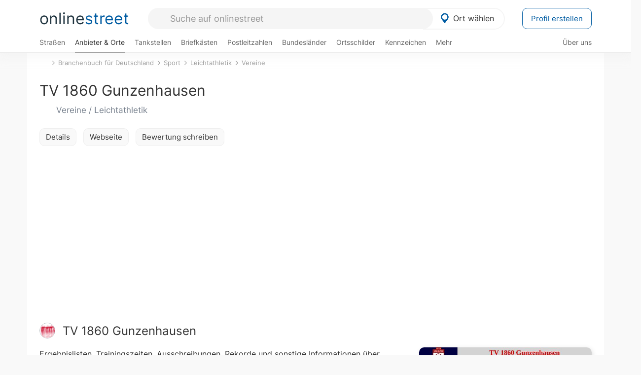

--- FILE ---
content_type: text/html; charset=utf-8
request_url: https://onlinestreet.de/235326-tv-1860-gunzenhausen
body_size: 13372
content:
<!DOCTYPE html><html dir="ltr" lang="de"> <head> <meta charset="UTF-8"> <link href="//fundingchoicesmessages.google.com" rel="preconnect dns-prefetch" crossorigin><script>(function(){
'use strict';var g=function(a){var b=0;return function(){return b<a.length?{done:!1,value:a[b++]}:{done:!0}}},l=this||self,m=/^[\w+/_-]+[=]{0,2}$/,p=null,q=function(){},r=function(a){var b=typeof a;if("object"==b)if(a){if(a instanceof Array)return"array";if(a instanceof Object)return b;var c=Object.prototype.toString.call(a);if("[object Window]"==c)return"object";if("[object Array]"==c||"number"==typeof a.length&&"undefined"!=typeof a.splice&&"undefined"!=typeof a.propertyIsEnumerable&&!a.propertyIsEnumerable("splice"))return"array";
if("[object Function]"==c||"undefined"!=typeof a.call&&"undefined"!=typeof a.propertyIsEnumerable&&!a.propertyIsEnumerable("call"))return"function"}else return"null";else if("function"==b&&"undefined"==typeof a.call)return"object";return b},u=function(a,b){function c(){}c.prototype=b.prototype;a.prototype=new c;a.prototype.constructor=a};var v=function(a,b){Object.defineProperty(l,a,{configurable:!1,get:function(){return b},set:q})};var y=function(a,b){this.b=a===w&&b||"";this.a=x},x={},w={};var aa=function(a,b){a.src=b instanceof y&&b.constructor===y&&b.a===x?b.b:"type_error:TrustedResourceUrl";if(null===p)b:{b=l.document;if((b=b.querySelector&&b.querySelector("script[nonce]"))&&(b=b.nonce||b.getAttribute("nonce"))&&m.test(b)){p=b;break b}p=""}b=p;b&&a.setAttribute("nonce",b)};var z=function(){return Math.floor(2147483648*Math.random()).toString(36)+Math.abs(Math.floor(2147483648*Math.random())^+new Date).toString(36)};var A=function(a,b){b=String(b);"application/xhtml+xml"===a.contentType&&(b=b.toLowerCase());return a.createElement(b)},B=function(a){this.a=a||l.document||document};B.prototype.appendChild=function(a,b){a.appendChild(b)};var C=function(a,b,c,d,e,f){try{var k=a.a,h=A(a.a,"SCRIPT");h.async=!0;aa(h,b);k.head.appendChild(h);h.addEventListener("load",function(){e();d&&k.head.removeChild(h)});h.addEventListener("error",function(){0<c?C(a,b,c-1,d,e,f):(d&&k.head.removeChild(h),f())})}catch(n){f()}};var ba=l.atob("aHR0cHM6Ly93d3cuZ3N0YXRpYy5jb20vaW1hZ2VzL2ljb25zL21hdGVyaWFsL3N5c3RlbS8xeC93YXJuaW5nX2FtYmVyXzI0ZHAucG5n"),ca=l.atob("WW91IGFyZSBzZWVpbmcgdGhpcyBtZXNzYWdlIGJlY2F1c2UgYWQgb3Igc2NyaXB0IGJsb2NraW5nIHNvZnR3YXJlIGlzIGludGVyZmVyaW5nIHdpdGggdGhpcyBwYWdlLg=="),da=l.atob("RGlzYWJsZSBhbnkgYWQgb3Igc2NyaXB0IGJsb2NraW5nIHNvZnR3YXJlLCB0aGVuIHJlbG9hZCB0aGlzIHBhZ2Uu"),ea=function(a,b,c){this.b=a;this.f=new B(this.b);this.a=null;this.c=[];this.g=!1;this.i=b;this.h=c},F=function(a){if(a.b.body&&!a.g){var b=
function(){D(a);l.setTimeout(function(){return E(a,3)},50)};C(a.f,a.i,2,!0,function(){l[a.h]||b()},b);a.g=!0}},D=function(a){for(var b=G(1,5),c=0;c<b;c++){var d=H(a);a.b.body.appendChild(d);a.c.push(d)}b=H(a);b.style.bottom="0";b.style.left="0";b.style.position="fixed";b.style.width=G(100,110).toString()+"%";b.style.zIndex=G(2147483544,2147483644).toString();b.style["background-color"]=I(249,259,242,252,219,229);b.style["box-shadow"]="0 0 12px #888";b.style.color=I(0,10,0,10,0,10);b.style.display=
"flex";b.style["justify-content"]="center";b.style["font-family"]="Arial";c=H(a);c.style.width=G(80,85).toString()+"%";c.style.maxWidth=G(750,775).toString()+"px";c.style.margin="24px";c.style.display="flex";c.style["align-items"]="flex-start";c.style["justify-content"]="center";d=A(a.f.a,"IMG");d.className=z();d.src=ba;d.style.height="24px";d.style.width="24px";d.style["padding-right"]="16px";var e=H(a),f=H(a);f.style["font-weight"]="bold";f.textContent=ca;var k=H(a);k.textContent=da;J(a,
e,f);J(a,e,k);J(a,c,d);J(a,c,e);J(a,b,c);a.a=b;a.b.body.appendChild(a.a);b=G(1,5);for(c=0;c<b;c++)d=H(a),a.b.body.appendChild(d),a.c.push(d)},J=function(a,b,c){for(var d=G(1,5),e=0;e<d;e++){var f=H(a);b.appendChild(f)}b.appendChild(c);c=G(1,5);for(d=0;d<c;d++)e=H(a),b.appendChild(e)},G=function(a,b){return Math.floor(a+Math.random()*(b-a))},I=function(a,b,c,d,e,f){return"rgb("+G(Math.max(a,0),Math.min(b,255)).toString()+","+G(Math.max(c,0),Math.min(d,255)).toString()+","+G(Math.max(e,0),Math.min(f,
255)).toString()+")"},H=function(a){a=A(a.f.a,"DIV");a.className=z();return a},E=function(a,b){0>=b||null!=a.a&&0!=a.a.offsetHeight&&0!=a.a.offsetWidth||(fa(a),D(a),l.setTimeout(function(){return E(a,b-1)},50))},fa=function(a){var b=a.c;var c="undefined"!=typeof Symbol&&Symbol.iterator&&b[Symbol.iterator];b=c?c.call(b):{next:g(b)};for(c=b.next();!c.done;c=b.next())(c=c.value)&&c.parentNode&&c.parentNode.removeChild(c);a.c=[];(b=a.a)&&b.parentNode&&b.parentNode.removeChild(b);a.a=null};var ia=function(a,b,c,d,e){var f=ha(c),k=function(n){n.appendChild(f);l.setTimeout(function(){f?(0!==f.offsetHeight&&0!==f.offsetWidth?b():a(),f.parentNode&&f.parentNode.removeChild(f)):a()},d)},h=function(n){document.body?k(document.body):0<n?l.setTimeout(function(){h(n-1)},e):b()};h(3)},ha=function(a){var b=document.createElement("div");b.className=a;b.style.width="1px";b.style.height="1px";b.style.position="absolute";b.style.left="-10000px";b.style.top="-10000px";b.style.zIndex="-10000";return b};var K={},L=null;var M=function(){},N="function"==typeof Uint8Array,O=function(a,b){a.b=null;b||(b=[]);a.j=void 0;a.f=-1;a.a=b;a:{if(b=a.a.length){--b;var c=a.a[b];if(!(null===c||"object"!=typeof c||Array.isArray(c)||N&&c instanceof Uint8Array)){a.g=b-a.f;a.c=c;break a}}a.g=Number.MAX_VALUE}a.i={}},P=[],Q=function(a,b){if(b<a.g){b+=a.f;var c=a.a[b];return c===P?a.a[b]=[]:c}if(a.c)return c=a.c[b],c===P?a.c[b]=[]:c},R=function(a,b,c){a.b||(a.b={});if(!a.b[c]){var d=Q(a,c);d&&(a.b[c]=new b(d))}return a.b[c]};
M.prototype.h=N?function(){var a=Uint8Array.prototype.toJSON;Uint8Array.prototype.toJSON=function(){var b;void 0===b&&(b=0);if(!L){L={};for(var c="ABCDEFGHIJKLMNOPQRSTUVWXYZabcdefghijklmnopqrstuvwxyz0123456789".split(""),d=["+/=","+/","-_=","-_.","-_"],e=0;5>e;e++){var f=c.concat(d[e].split(""));K[e]=f;for(var k=0;k<f.length;k++){var h=f[k];void 0===L[h]&&(L[h]=k)}}}b=K[b];c=[];for(d=0;d<this.length;d+=3){var n=this[d],t=(e=d+1<this.length)?this[d+1]:0;h=(f=d+2<this.length)?this[d+2]:0;k=n>>2;n=(n&
3)<<4|t>>4;t=(t&15)<<2|h>>6;h&=63;f||(h=64,e||(t=64));c.push(b[k],b[n],b[t]||"",b[h]||"")}return c.join("")};try{return JSON.stringify(this.a&&this.a,S)}finally{Uint8Array.prototype.toJSON=a}}:function(){return JSON.stringify(this.a&&this.a,S)};var S=function(a,b){return"number"!==typeof b||!isNaN(b)&&Infinity!==b&&-Infinity!==b?b:String(b)};M.prototype.toString=function(){return this.a.toString()};var T=function(a){O(this,a)};u(T,M);var U=function(a){O(this,a)};u(U,M);var ja=function(a,b){this.c=new B(a);var c=R(b,T,5);c=new y(w,Q(c,4)||"");this.b=new ea(a,c,Q(b,4));this.a=b},ka=function(a,b,c,d){b=new T(b?JSON.parse(b):null);b=new y(w,Q(b,4)||"");C(a.c,b,3,!1,c,function(){ia(function(){F(a.b);d(!1)},function(){d(!0)},Q(a.a,2),Q(a.a,3),Q(a.a,1))})};var la=function(a,b){V(a,"internal_api_load_with_sb",function(c,d,e){ka(b,c,d,e)});V(a,"internal_api_sb",function(){F(b.b)})},V=function(a,b,c){a=l.btoa(a+b);v(a,c)},W=function(a,b,c){for(var d=[],e=2;e<arguments.length;++e)d[e-2]=arguments[e];e=l.btoa(a+b);e=l[e];if("function"==r(e))e.apply(null,d);else throw Error("API not exported.");};var X=function(a){O(this,a)};u(X,M);var Y=function(a){this.h=window;this.a=a;this.b=Q(this.a,1);this.f=R(this.a,T,2);this.g=R(this.a,U,3);this.c=!1};Y.prototype.start=function(){ma();var a=new ja(this.h.document,this.g);la(this.b,a);na(this)};
var ma=function(){var a=function(){if(!l.frames.googlefcPresent)if(document.body){var b=document.createElement("iframe");b.style.display="none";b.style.width="0px";b.style.height="0px";b.style.border="none";b.style.zIndex="-1000";b.style.left="-1000px";b.style.top="-1000px";b.name="googlefcPresent";document.body.appendChild(b)}else l.setTimeout(a,5)};a()},na=function(a){var b=Date.now();W(a.b,"internal_api_load_with_sb",a.f.h(),function(){var c;var d=a.b,e=l[l.btoa(d+"loader_js")];if(e){e=l.atob(e);
e=parseInt(e,10);d=l.btoa(d+"loader_js").split(".");var f=l;d[0]in f||"undefined"==typeof f.execScript||f.execScript("var "+d[0]);for(;d.length&&(c=d.shift());)d.length?f[c]&&f[c]!==Object.prototype[c]?f=f[c]:f=f[c]={}:f[c]=null;c=Math.abs(b-e);c=1728E5>c?0:c}else c=-1;0!=c&&(W(a.b,"internal_api_sb"),Z(a,Q(a.a,6)))},function(c){Z(a,c?Q(a.a,4):Q(a.a,5))})},Z=function(a,b){a.c||(a.c=!0,a=new l.XMLHttpRequest,a.open("GET",b,!0),a.send())};(function(a,b){l[a]=function(c){for(var d=[],e=0;e<arguments.length;++e)d[e-0]=arguments[e];l[a]=q;b.apply(null,d)}})("__d3lUW8vwsKlB__",function(a){"function"==typeof window.atob&&(a=window.atob(a),a=new X(a?JSON.parse(a):null),(new Y(a)).start())});}).call(this);
window.__d3lUW8vwsKlB__("[base64]");</script><script> function cmp_ui_additionals() {   var el = document.querySelector('.fc-stacks.fc-dialog-restricted-content'), elChild = '<p class="intro">Wir bieten ein kostenloses, werbefinanziertes Online-Angebot und verwenden Cookies für:</p>'; el.insertAdjacentHTML('afterbegin', elChild);  var el = document.querySelector('.fc-consent-root .fc-dialog-container .fc-dialog.fc-choice-dialog'), elChild = '<div class="fc-footer-imprint"><a href="https://onlinestreet.de/impressum#nutzungsbedingungen">Datenschutzerklärung</a><a href="https://onlinestreet.de/impressum#impressum">Impressum</a></div>'; el.insertAdjacentHTML('beforeend', elChild); }   window.dataLayer = window.dataLayer || []; function gtag(){dataLayer.push(arguments);} var ga_loaded = false;  function cmp_load_ga() {  ga_loaded = true; setTimeout(() => { }, 1000);  var ga4script = document.createElement("script"); ga4script.async = true; ga4script.src = "https://www.googletagmanager.com/gtag/js?id=G-FE6V3NCVGF"; document.getElementsByTagName("head")[0].appendChild(ga4script, document.getElementsByTagName("head")[0]); window.dataLayer = window.dataLayer || []; gtag('js', new Date()); gtag('config', 'G-FE6V3NCVGF', { 'content_group':'branchenbuch_detail', });   } function cmp_show_ads_after_consent() {   (adsbygoogle=window.adsbygoogle||[]).pauseAdRequests=0;   } function cmp_change_ads(tcData) { var MeasureContentPerformance = tcData.purpose.consents[8] || false; var hasDeviceStorageAndAccessConsent = tcData.purpose.consents[1] || false; var BasicAds = tcData.purpose.consents[2] || false; if ( hasDeviceStorageAndAccessConsent && BasicAds ) {  (adsbygoogle=window.adsbygoogle||[]).pauseAdRequests=0; if ( MeasureContentPerformance ) {  } } else { if ( MeasureContentPerformance ) {  }  var ads = document.querySelectorAll('.adsbygoogle'), i = 0, l = ads.length; for (i; i < l; i++) { ads[i].style.display = 'none'; } $(function() {  $('.ad-col-left').toggle();  if ( $('.content-col').hasClass('col-md-7') ) {  $('.content-col').removeClass('col-md-7').addClass('col-md-9'); } else if ( $('.content-col').hasClass('col-md-10') ) {  $('.content-col').removeClass('col-md-10').addClass('col-md-12'); } }); } }  function update_gtag_consent(tcData) {  gtag('consent', 'update', { 'ad_user_data': tcData.purpose.consents[3] ? 'granted' : 'denied', 'ad_personalization': tcData.purpose.consents[4] ? 'granted' : 'denied', 'ad_storage': tcData.purpose.consents[1] ? 'granted' : 'denied', 'analytics_storage': tcData.purpose.consents[8] ? 'granted' : 'denied' }); } var check_tcfapi = window.setInterval(function() { typeof __tcfapi === 'function' ? (window.clearInterval(check_tcfapi), __tcfapi('addEventListener', 2, function(tcData, success) { if ( tcData.eventStatus === 'cmpuishown' ) {  cmp_ui_additionals();   gtag('consent', 'default', { 'ad_storage': 'denied', 'ad_user_data': 'denied', 'ad_personalization': 'denied', 'analytics_storage': 'denied', 'wait_for_update': 500 }); } if (tcData.eventStatus === 'tcloaded' || tcData.eventStatus === 'useractioncomplete') {  if ( ! tcData.gdprApplies ) {  cmp_show_ads_after_consent(); cmp_load_ga(); } else {   var MeasureContentPerformance = tcData.purpose.consents[8] || false; if ( MeasureContentPerformance ) { cmp_load_ga(); }   var hasDeviceStorageAndAccessConsent = tcData.purpose.consents[1] || false;  if (hasDeviceStorageAndAccessConsent) {  var hasGoogleAdvertisingProductsConsent = tcData.vendor.consents[755] || false;  if ( hasGoogleAdvertisingProductsConsent ) {  cmp_show_ads_after_consent(); } else { cmp_change_ads(tcData); } } else { cmp_change_ads(tcData); } } update_gtag_consent(tcData); } })) : null ; }, 50); </script> <link href="//cdn.onlinestreet.de" rel="preconnect dns-prefetch" crossorigin> <link href="//cdnjs.cloudflare.com" rel="preconnect dns-prefetch" crossorigin>  <link href="//pagead2.googlesyndication.com" rel="preconnect dns-prefetch" crossorigin> <link href="//googleads.g.doubleclick.net" rel="preconnect dns-prefetch" crossorigin> <link href="//ad.doubleclick.net" rel="preconnect dns-prefetch" crossorigin> <link href="//static.doubleclick.net" rel="preconnect dns-prefetch" crossorigin> <link href="//adservice.google.de" rel="preconnect dns-prefetch" crossorigin> <link href="//adservice.google.com" rel="preconnect dns-prefetch" crossorigin> <title>TV 1860 Gunzenhausen: Vereine, Leichtathletik & Sport gunnet.de</title> <meta name="description" content="Ergebnislisten, Trainingszeiten, Ausschreibungen, Rekorde und sonstige Informationen über die Abteilung Leichtathletik. Dazu auch Wissenswertes zum Vereinsleben, zum Team und ein Rückblick. TV 1860 Gunzenhausen in der Kategorie Deutschland."> <meta name="robots" content="index,follow,max-image-preview:large"> <link rel="canonical" href="https://onlinestreet.de/235326-tv-1860-gunzenhausen"> <link rel="manifest" href="https://cdn.onlinestreet.de/img/favicon/site.webmanifest.json.php"> <link rel="icon" type="image/png" href="https://cdn.onlinestreet.de/img/favicon/favicon-96x96.png" sizes="96x96" /> <link rel="icon" type="image/svg+xml" href="https://cdn.onlinestreet.de/img/favicon/favicon.svg" /> <link rel="shortcut icon" href="https://cdn.onlinestreet.de/img/favicon/favicon.ico" /> <link rel="apple-touch-icon" sizes="180x180" href="https://cdn.onlinestreet.de/img/favicon/apple-touch-icon.png" /> <meta name="apple-mobile-web-app-title" content="onlinestreet" /> <meta name="theme-color" content="#005CA2"> <meta name="viewport" content="width=device-width, initial-scale=1.0"/>  <link rel="preload" as="style" href="https://cdnjs.cloudflare.com/ajax/libs/twitter-bootstrap/3.4.1/css/bootstrap.min.css" /> <link rel="preload" as="script" href="https://cdnjs.cloudflare.com/ajax/libs/twitter-bootstrap/3.4.1/js/bootstrap.min.js" /> <link rel="preload" as="script" href="https://cdnjs.cloudflare.com/ajax/libs/jquery/1.12.4/jquery.min.js" />  <link rel="stylesheet" href="https://cdnjs.cloudflare.com/ajax/libs/twitter-bootstrap/3.4.1/css/bootstrap.min.css" />     <link rel="preload" as="style" href="https://cdn.onlinestreet.de/lib/styles.min.css?v=OS41Mg==" /><link rel="stylesheet" type="text/css" href="https://cdn.onlinestreet.de/lib/styles.min.css?v=OS41Mg==" />  <link rel="preload" href="//cdn.onlinestreet.de/lib/fonts/google/inter-v13-latin-regular.woff2" as="font" type="font/woff2" crossorigin> <link rel="preload" href="//cdn.onlinestreet.de/lib/fonts/google/inter-v13-latin-500.woff2" as="font" type="font/woff2" crossorigin> <link rel="preload" href="//cdn.onlinestreet.de/lib/fonts/google/inter-v13-latin-600.woff2" as="font" type="font/woff2" crossorigin> <link rel="preload" href="//cdn.onlinestreet.de/lib/fonts/google/inter-v13-latin-300.woff2" as="font" type="font/woff2" crossorigin> <link rel="preload" href="//cdn.onlinestreet.de/lib/fonts/fontawesome-free-7.1.0-web/webfonts/fa-solid-900.woff2" as="font" type="font/woff2" crossorigin>    <link rel="preload" as="image" href="https://cdn.onlinestreet.de/img/logo/marker.svg" />  <meta property="og:title" content="TV 1860 Gunzenhausen: Vereine, Leichtathletik & Sport gunnet.de"/> <meta property="og:site_name" content="onlinestreet.de"/> <meta property="og:description" content="Ergebnislisten, Trainingszeiten, Ausschreibungen, Rekorde und sonstige Informationen über die Abteilung Leichtathletik. Dazu auch Wissenswertes zum Vereinsleben, zum Team und ein Rückblick. TV 1860 Gunzenhausen in der Kategorie Deutschland." /> <meta property="og:type" content="website"/> <meta property="og:url" content="https://onlinestreet.de/235326-tv-1860-gunzenhausen"/> <meta property="og:image" content="https://cdn.onlinestreet.de/img/webseiten/browsershots/235326-desktop.jpg"/> <meta property="og:image:width" content="600"/> <meta property="og:image:height" content="384"/> <meta name="twitter:card" content="summary_large_image"/> <meta name="twitter:title" content="TV 1860 Gunzenhausen: Vereine, Leichtathletik & Sport gunnet.de"/> <meta name="twitter:description" content="Ergebnislisten, Trainingszeiten, Ausschreibungen, Rekorde und sonstige Informationen über die Abteilung Leichtathletik. Dazu auch Wissenswertes zum Vereinsleben, zum Team und ein Rückblick. TV 1860 Gunzenhausen in der Kategorie Deutschland."/> <meta name="twitter:image" content="https://cdn.onlinestreet.de/img/webseiten/browsershots/235326-desktop.jpg"/> <meta property="twitter:url" content="https://onlinestreet.de/235326-tv-1860-gunzenhausen"/> <meta name="twitter:site" content="@onlinestreet_de"/> <meta name="twitter:creator" content="@onlinestreet_de"/> <script async src="https://pagead2.googlesyndication.com/pagead/js/adsbygoogle.js?client=ca-pub-1229119852267723" crossorigin="anonymous"></script> <script> (adsbygoogle = window.adsbygoogle||[]).pauseAdRequests=1; </script> </head> <body> <div class="loader loading"></div> <header> <nav class="navbar-fixed-top" id="globale-navigation"> <div class="navbar firstrow"> <div class="container flex-container"> <div class="flex" id="nav-logo"> <a class="onlinestreet-logo" href="https://onlinestreet.de/"> online<span>street</span> </a> </div> <div class="flex" id="nav-ortsauswahl"> <span id="navbar-ortsauswahl">  <img width="24" height="24" src="https://cdn.onlinestreet.de/img/logo/marker.svg" alt="Ortsauswahl" />Ort wählen </span> <span id="mobile-search-close">×</span> <div class="ortsauswahl-dropdown hidden"></div> </div> <div class="flex" id="nav-suche"> <div id="mobile-menu-toggle"> <i class="fas fa-bars" aria-hidden="true"></i> </div> <form name="header_search" method="get" action="https://onlinestreet.de/suche/" class="form-inline" role="form"> <input type="hidden" name="section" value="branchenbuch" /> <input required pattern=".{3,}" title="Mindestens drei Zeichen" name="q" type="text" class="form-control autocomplete-header-search" data-section="branchenbuch" autocomplete="os-header-suche" placeholder="Suche auf onlinestreet" /> </form> <i class="fas fa-search"></i> </div> <div class="flex" id="nav-neuer-eintrag"> <a href="https://onlinestreet.de/branchenbuch/profil/" class="btn btn-primary-invert">Profil erstellen</a> </div> </div> </div> <div class="navbar secondrow initial hidden-xs hidden-sm"> <div class="container"> <ul class="linkstruktur"> <li class=" strassen-link"><a href="https://onlinestreet.de/strassen/">Straßen</a></li><li class="first active branchen-link"><a href="https://onlinestreet.de/branchenbuch/">Anbieter & Orte</a></li><li class=""><a href="https://onlinestreet.de/tankstellen/">Tankstellen</a></li><li class=""><a href="https://onlinestreet.de/briefkasten/">Briefkästen</a></li><li class=""><a id="nav-postleitzahlen" href="https://onlinestreet.de/plz/">Postleitzahlen</a></li><li class=""><a href="https://onlinestreet.de/bundesland/">Bundesländer</a></li><li class=""><a href="https://onlinestreet.de/strassen/ortsschild/generator.html">Ortsschilder</a></li><li class=""><a href="https://onlinestreet.de/kennzeichen/">Kennzeichen</a></li><li class="dropdown "><a class="dropdown-toggle" href="#" role="button" id="dropdownMenuLink" data-toggle="dropdown" aria-haspopup="true" aria-expanded="false">Mehr <i class="fas fa-chevron-down color-silver ml5"></i></a> <ul class="dropdown-menu"> <li class="subheading">Weitere Services & Rechner</li> <li class=""> <a class="dropdown-item" href="https://onlinestreet.de/banken/iban/"> IBAN Rechner </a> </li> <li class=""> <a class="dropdown-item" href="https://onlinestreet.de/banken/iban-zu-bic/"> IBAN Prüfer </a> </li>  <li class="subheading">Tools & Generatoren</li> <li class=""> <a class="dropdown-item" href="https://onlinestreet.de/strassen/verkehrsschild/"> Verkehrsschilder </a> </li> <li class=""> <a class="dropdown-item" href="https://onlinestreet.de/strassen/ortsschild/generator.html"> Ortsschild Generator </a> </li> <li class=""> <a class="dropdown-item" href="https://onlinestreet.de/strassen/schild/generator.html"> Straßenschild Generator </a> </li> <li class=""> <a class="dropdown-item" href="https://onlinestreet.de/kennzeichen/generator"> Kennzeichen Generator </a> </li> </ul> </li> </ul> <ul class="linkstruktur navbar-right"> <li class=""><a title="Über uns" href="https://onlinestreet.de/ueber-uns">Über uns</a></li> </ul> </div> </div> <div class="mobile-menu hidden"> <div class="mobile-menu-content"> <span id="mobile-menu-close">&times;</span> <a class="mobile-menu-logo" href="https://onlinestreet.de/">online<span>street</span></a> <form name="mobile_search" method="get" action="https://onlinestreet.de/suche/" class="form-inline mobile-search" role="form"> <input type="hidden" name="section" value="branchenbuch" /> <input required pattern=".{3,}" title="Mindestens drei Zeichen" name="q" type="text" class="form-control autocomplete-header-search" data-section="branchenbuch" autocomplete="os-header-suche" placeholder="Suche auf onlinestreet" /> <i class="fas fa-search"></i> </form> <div class="breadcrumbs-container"> <div class="container section-container"> <ol class="breadcrumb" itemscope itemtype="http://schema.org/BreadcrumbList"> <li itemprop="itemListElement" itemscope itemtype="http://schema.org/ListItem"><a itemprop="item" href="https://onlinestreet.de/" title="Startseite"><i class="fas fa-home"></i><meta itemprop="name" content="Startseite" /><meta itemprop="position" content="1" /></li><li itemprop="itemListElement" itemscope itemtype="http://schema.org/ListItem"><a itemprop="item" href="https://onlinestreet.de/branchenbuch/"><span itemprop="name">Branchenbuch für Deutschland</span></a><meta itemprop="position" content="2" /></li><li itemprop="itemListElement" itemscope itemtype="http://schema.org/ListItem"><a itemprop="item" href="https://onlinestreet.de/Sport.html"><span itemprop="name">Sport</span></a><meta itemprop="position" content="3" /></li><li itemprop="itemListElement" itemscope itemtype="http://schema.org/ListItem"><a itemprop="item" href="https://onlinestreet.de/Sport/Leichtathletik.html"><span itemprop="name">Leichtathletik</span></a><meta itemprop="position" content="4" /></li><li itemprop="itemListElement" itemscope itemtype="http://schema.org/ListItem"><a itemprop="item" href="https://onlinestreet.de/Sport/Leichtathletik/Vereine.html"><span itemprop="name">Vereine</span></a><meta itemprop="position" content="5" /></li><li class="active visible-xs-inline-block">TV 1860 Gunzenhausen: Vereine, Leichtathletik & Sport gunnet.de</li> </ol> </div> </div> <h4 class="mt40">Alle <strong>Services</strong></nobr></h4> <div class="row mt20 pr15"> <div class="col-xs-4 m-service"> <a class="" href="https://onlinestreet.de/strassen/"> <img class="img-responsive" alt="Straßenverzeichnis" loading="lazy" src="https://cdn.onlinestreet.de/img/material-design/strassenverzeichnis-kompass-200x200.jpg" width="200" height="200" /> <span>Straßen</span> <small>Verzeichnis für <br class="visible-xs">Deutschland</small> </a> </div> <div class="col-xs-4 m-service"> <a class="active" href="https://onlinestreet.de/branchenbuch/"> <img class="img-responsive" alt="Branchenbuch für Deutschland" loading="lazy" src="https://cdn.onlinestreet.de/img/material-design/digitales-branchenbuch-200x200.jpg" width="200" height="200" /> <span>Anbieter</span> <small>Ausgewählte im <br class="visible-xs">Branchenbuch</small> </a> </div> <div class="col-xs-4 m-service"> <a class="" href="https://onlinestreet.de/tankstellen/"> <img class="img-responsive" alt="Tankstelle in der Nähe: Jetzt geöffnet & Preise" loading="lazy" src="https://cdn.onlinestreet.de/img/material-design/tankstellen-200x200.jpg" width="200" height="200" /> <span>Tankstellen</span> <small>Aktuelle Preise <br class="visible-xs">in Deutschland</small> </a> </div> <div class="col-xs-4 m-service"> <a class="" href="https://onlinestreet.de/briefkasten/"> <img class="img-responsive" alt="Briefkasten Suche" loading="lazy" src="https://cdn.onlinestreet.de/img/material-design/briefkasten-200x200.jpg" width="200" height="200" /> <span>Briefkästen</span> <small>Standorte und <br class="visible-xs">Leerungszeiten</small> </a> </div> <div class="col-xs-4 m-service"> <a class="" href="https://onlinestreet.de/plz/"> <img class="img-responsive" alt="Postleitzahlen" loading="lazy" src="https://cdn.onlinestreet.de/img/material-design/postleitzahlen-200x200.jpg" width="200" height="200" /> <span>PLZ</span> <small>Postleitzahlen in <br class="visible-xs">Deutschland</small> </a> </div> <div class="col-xs-4 m-service"> <a class="" href="https://onlinestreet.de/bundesland/"> <img class="img-responsive" alt="Bundesländer in Deutschland" loading="lazy" src="https://cdn.onlinestreet.de/img/material-design/bundeslaender-200x200.jpg" width="200" height="200" /> <span>Bundesländer</span> <small>Bundesland-<br class="visible-xs">Suche</small> </a> </div> <div class="col-xs-12 text-center pr0"> <a class="btn btn-primary mt15 mr15" href="https://onlinestreet.de/branchenbuch/profil/" title="Firma eintragen">Profil erstellen</a>  </div> </div> <h5><strong>Weitere</strong> Services & Tools</h5> <div class="row weitere pr15 mt15"> <div class="m-service"> <a href="https://onlinestreet.de/banken/iban/"> <img loading="lazy" src="https://cdn.onlinestreet.de/img/material-design/iban-rechner-200x200.jpg" width="50" height="50" alt="IBAN Rechner" /> <span>IBAN-Rechner & Prüfer</span> </a> </div> <div class="m-service"> <a href="https://onlinestreet.de/kennzeichen/"> <img loading="lazy" src="https://cdn.onlinestreet.de/img/material-design/kennzeichen-200x200.jpg" width="50" height="50" alt="KFZ Kennzeichen Suche" /> <span>Kennzeichen-Suche</span> </a> </div> <div class="m-service"> <a href="https://onlinestreet.de/kennzeichen/generator"> <img loading="lazy" src="https://cdn.onlinestreet.de/img/material-design/kennzeichen-generator-200x200.jpg" width="50" height="50" alt="Kennzeichen Generator" /> <span class="tl">Kennzeichen-Generator</span> </a> </div> <div class="m-service"> <a href="https://onlinestreet.de/strassen/verkehrsschild/"> <img loading="lazy" src="https://cdn.onlinestreet.de/img/material-design/verkehrsschilder-200x200.jpg" width="50" height="50" alt="Verkehrsschild gestalten" /> <span class="tl">Verkehrsschilder</span> </a> </div> <div class="m-service"> <a href="https://onlinestreet.de/strassen/ortsschild/generator.html"> <img loading="lazy" src="https://cdn.onlinestreet.de/img/material-design/ortsschild-200x200.jpg" width="50" height="50" alt="Ortsschild Generator" /> <span class="tl">Ortsschild-Generator</span> </a> </div> <div class="m-service"> <a href="https://onlinestreet.de/strassen/schild/generator.html"> <img loading="lazy" src="https://cdn.onlinestreet.de/img/material-design/strassenschild-200x200.jpg" width="50" height="50" alt="Straßenschild Generator" /> <span class="tl">Straßenschild-Generator</span> </a> </div> </div> <footer class="mobile-menu-imprint text-muted"> <p>onlinestreet <span class="pull-right">&copy; 2006 - 2026</span></p> <p> <a class="mr15" href="https://onlinestreet.de/ueber-uns">Über uns</a> <a href="https://onlinestreet.de/impressum"> <span class="mr15">Support</span> <span class="mr15">Nutzungsbedingungen</span> <span class="mr15">Datenschutz</span> <span class="mr15">Cookies</span> <span class="mr15">Credits / Quellen</span> <span class="mr15">Kontakt</span> <span class="mr15">Impressum</span> </a> </p> </footer> <footer class="hwd-footer"> <div class="row"> <div class="col-md-5"> <h6> <img alt="onlinestreet: Städte, Orte und Straßen" loading="lazy" src="https://hello-world.digital/assets/img/projects-hwd-footer/icon-magnify.svg" width="40" height="40" /> <small>Über onlinestreet</small> Erkunde Städte, Orte und Straßen </h6> <p> Neue Straßen entdecken und gute Anbieter in Deiner Region finden: Als digitales Straßen&shy;verzeichnis und Branchen&shy;buch für Deutschland bietet Dir onlinestreet viele nützliche Services und Tools für Deinen Alltag. </p> <ul> <li><i class="fas fa-smile"></i>Von und für Menschen wie Du und ich!</li> <li><i class="fas fa-smile"></i>100% echte Erfahrungsberichte und Bewertungen!</li> <li><i class="fas fa-smile"></i>Jeden Tag ein bisschen besser!</li> </ul> </div> <div class="col-md-5 col-md-offset-1"> <img alt="Hello World Digital" class="hwd-logo" loading="lazy" src="https://hello-world.digital/assets/img/projects-hwd-footer/hello-world-digital.svg" width="120" height="82" /> <p> Dies ist ein Portal von Hello World Digital. <br class="hidden-xs">Wir entwickeln digitale Tools und liefern <br class="hidden-xs">hilfreiche Informationen für Deinen Alltag. </p> <div class="hwd-icons"> <img loading="lazy" src="https://hello-world.digital/assets/img/projects-hwd-footer/icon-cocktail-01.svg" alt="Icon: Cocktail" width="32" height="35" /><img loading="lazy" src="https://hello-world.digital/assets/img/projects-hwd-footer/icon-handy.svg" alt="Icon: Handy" width="21" height="35" /><img loading="lazy" src="https://hello-world.digital/assets/img/projects-hwd-footer/icon-home.svg" alt="Icon: Home" width="35" height="35" /><img loading="lazy" src="https://hello-world.digital/assets/img/projects-hwd-footer/icon-science.svg" alt="Icon: Science" width="21" height="35" /><img loading="lazy" src="https://hello-world.digital/assets/img/projects-hwd-footer/icon-browser.svg" alt="Icon: Browser" width="35" height="27" /> </div> <a class="btn track-ga-event" data-action="Footer: Hello World Digital" data-label="Website-Link" href="https://hello-world.digital/de/" target="_blank" rel="noopener">hello-world.digital</a> </div> </div> </footer> </div></div> </nav> </header> <div class="breadcrumbs-container"> <div class="container section-container"> <ol class="breadcrumb" itemscope itemtype="http://schema.org/BreadcrumbList"> <li itemprop="itemListElement" itemscope itemtype="http://schema.org/ListItem"><a itemprop="item" href="https://onlinestreet.de/" title="Startseite"><i class="fas fa-home"></i><meta itemprop="name" content="Startseite" /><meta itemprop="position" content="1" /></li><li itemprop="itemListElement" itemscope itemtype="http://schema.org/ListItem"><a itemprop="item" href="https://onlinestreet.de/branchenbuch/"><span itemprop="name">Branchenbuch für Deutschland</span></a><meta itemprop="position" content="2" /></li><li itemprop="itemListElement" itemscope itemtype="http://schema.org/ListItem"><a itemprop="item" href="https://onlinestreet.de/Sport.html"><span itemprop="name">Sport</span></a><meta itemprop="position" content="3" /></li><li itemprop="itemListElement" itemscope itemtype="http://schema.org/ListItem"><a itemprop="item" href="https://onlinestreet.de/Sport/Leichtathletik.html"><span itemprop="name">Leichtathletik</span></a><meta itemprop="position" content="4" /></li><li itemprop="itemListElement" itemscope itemtype="http://schema.org/ListItem"><a itemprop="item" href="https://onlinestreet.de/Sport/Leichtathletik/Vereine.html"><span itemprop="name">Vereine</span></a><meta itemprop="position" content="5" /></li><li class="active visible-xs-inline-block">TV 1860 Gunzenhausen: Vereine, Leichtathletik & Sport gunnet.de</li> </ol> </div> </div> <main class=""> <div class="container section-container"> <div class="row"> <div class="col-sm-12 content-col"> <!--google_ad_section_start--> <div class="webseiten-details" itemscope itemtype="https://schema.org/LocalBusiness"> <div class="webseiten-headline"> <h1 itemprop="name">TV 1860 Gunzenhausen</h1> <h2 class="webseiten-subheadline"><span class="subheadline-element"><i class="fas fa-users color-silver mr10"></i>Vereine / Leichtathletik</span></h2> </div> <p class="poi-detail-actions"> <a class="btn btn-sm btn-default mr10 mb15" href="#description">Details</a> <a class="btn btn-sm btn-default mr10 mb15" href="#webseite">Webseite</a> <button class="btn btn-sm btn-default mb15 erfahrungsbericht-verfassen" data-page-id="235326" data-link-type="branchenbuch-eintrag" data-toggle="modal" data-target="#erfahrungsbericht_verfassen_modal">Bewertung schreiben</button> </p> <div class="ad-top loading loading-ads ad-poi-without-map">  <ins class="adsbygoogle onlinestreetde-top-flexible" style="display:inline-block" data-full-width-responsive="true" data-ad-client="ca-pub-1229119852267723" data-ad-slot="2866974964" data-ad-format="rectangle"></ins> <script> (adsbygoogle = window.adsbygoogle || []).push({}); </script> </div> <h2 id="description"><img class="favicon" loading="lazy" height="32" width="32" src="https://cdn.onlinestreet.de/img/webseiten/favicon/page-235326.png" alt="TV 1860 Gunzenhausen " />TV 1860 Gunzenhausen</h2> <div class="webseiten-description" itemprop="description"> <div class="thumb-box">  <img itemprop="image" class="thumbnail visible-lg" src="https://cdn.onlinestreet.de/img/webseiten/browsershots/235326-desktop.jpg" width="350" height="226" alt="Vorschau von www.gunnet.de, TV 1860 Gunzenhausen"> <img class="thumbnail visible-md visible-sm" src="https://cdn.onlinestreet.de/img/webseiten/browsershots/235326-desktop.jpg" width="300" height="192" alt="Vorschau von www.gunnet.de, TV 1860 Gunzenhausen"> <img class="thumbnail visible-xs" src="https://cdn.onlinestreet.de/img/webseiten/browsershots/235326-mobile.jpg" width="115" height="200" alt="Vorschau der mobilen Webseite www.gunnet.de, TV 1860 Gunzenhausen">   </div> <p>Ergebnislisten, Trainingszeiten, Ausschreibungen, Rekorde und sonstige Informationen über die Abteilung Leichtathletik.</p><p>Dazu auch Wissenswertes zum Vereinsleben, zum Team und ein Rückblick.</p></div> <div> <h3 id="branchen" class="h2">Branchen</h3> <ul class="branchen-outer"> <li><button class="branche btn-default" data-q="Vereine" data-section="branchenbuch" data-page="1" data-loc="ger" title="Vereine"><i class="fas fa-users"></i>Vereine</button></li><li><button class="branche btn-default" data-q="Leichtathletik" data-section="branchenbuch" data-page="1" data-loc="ger" title="Leichtathletik"><i class="fas fa-running"></i>Leichtathletik</button></li><li><button class="branche btn-default" data-q="Sport" data-section="branchenbuch" data-page="1" data-loc="ger" title="Sport"><i class="fas fa-dumbbell"></i>Sport</button></li></ul> <h2 id="webseite">Webseite <span class="website-signals inline-block"> <span class="website-quelle quelle-dmoz hidden-xs" data-toggle="tooltip" data-placement="top" title="Von ehrenamtlichen Editoren des dmoz ausgewählt."><img src="https://cdn.onlinestreet.de/img/dmoz-15x15.jpg" alt="Von ehrenamtlichen Editoren des dmoz ausgewählt." height="15" width="15" /></span> <span data-toggle="tooltip" data-placement="top" title="Facebook: 13 Likes &amp; Shares">13 <i class="fa fa-facebook"></i></span> </span> </h2> <div class="urls"> <a class="btn btn-primary website-link mr10 mb15" rel="nofollow" href="http://www.gunnet.de/S_Bauer/" target="_blank" rel="noopener" data-page-id="235326" data-link-type="webseite-besuchen"><img class="favicon" loading="lazy" height="32" width="32" src="https://cdn.onlinestreet.de/img/webseiten/favicon/page-235326.png" alt="gunnet.de/S_Bauer" />gunnet.de/S_Bauer</a> </div> <p class="color-silver mt20"><small>Zuletzt aktualisiert: 14.01.2026 / <span class="link" id="ihre_webseite" data-page-id="235326" data-toggle="modal" data-target="#ihre_webseite_modal">Daten ändern</span> <div class="modal fade" id="ihre_webseite_modal" tabindex="-1" role="dialog"></div> </small></p> <h2 id="erfahrungsberichte-headline"> Bewertung <br><small class="text-muted"><i class="fa fa-star color-silver ml5 mr10"></i>Erfahrungen mit &raquo;TV 1860 Gunzenhausen&laquo;, www.gunnet.de</small> </h2> <div id="erfahrungsbericht_verfassen"> <button type="button" class="mt5 btn btn-primary erfahrungsbericht-verfassen" data-page-id="235326" data-link-type="branchenbuch-eintrag" data-toggle="modal" data-target="#erfahrungsbericht_verfassen_modal">Bewertung schreiben</button> <div class="modal fade" id="erfahrungsbericht_verfassen_modal" tabindex="-1" role="dialog"></div> </div> </div> <script type="application/ld+json"> { "@context": "https://schema.org", "@type": "WebPage", "dateModified": "2026-01-14T22:54:05+01:00", "headline": "TV 1860 Gunzenhausen", "abstract": "Ergebnislisten, Trainingszeiten, Ausschreibungen, Rekorde und sonstige Informationen \u00fcber die Abteilung Leichtathletik. Dazu auch Wissenswertes zum Vereinsleben, zum Team und ein R\u00fcckblick. TV 1860 Gunzenhausen in der Kategorie Deutschland.", "description": "Ergebnislisten, Trainingszeiten, Ausschreibungen, Rekorde und sonstige Informationen \u00fcber die Abteilung Leichtathletik. Dazu auch Wissenswertes zum Vereinsleben, zum Team und ein R\u00fcckblick.", "keywords": "Vereine, Leichtathletik, Sport", "thumbnailUrl": "https://cdn.onlinestreet.de/img/webseiten/browsershots/235326-desktop.jpg", "url": "https://onlinestreet.de/235326-tv-1860-gunzenhausen" , "about": [ { "@type": "Thing", "name": "Verein", "sameAs": "https://de.wikipedia.org/wiki/Verein" } , { "@type": "Thing", "name": "Sport", "sameAs": "https://de.wikipedia.org/wiki/Sport" } , { "@type": "Thing", "name": "Körperliche Aktivität", "sameAs": "https://de.wikipedia.org/wiki/K%C3%B6rperliche_Aktivit%C3%A4t" } , { "@type": "Thing", "name": "Leichtathletik", "sameAs": "https://de.wikipedia.org/wiki/Leichtathletik" } ] } </script> <h3> <strong>Deutschland</strong>: Vereine <br><small class="text-muted">Weitere Anbieter im Branchenbuch</small> </h3> <div class="list-group"> <div class="listing hoverlink well"> <div class="details"> <span class="title without-rating"><a href="https://onlinestreet.de/235247-asc-spandau-e-v-leichathletikabteilung">ASC Spandau e.V. -Leichathletikabteilung</a></span> <img class="thumbnail" loading="lazy" src="https://cdn.onlinestreet.de/img/webseiten/browsershots/235247-desktop.jpg" alt="ASC Spandau e.V. -Leichathletikabteilung" width="600" height="384" /> <span class="contact"><i class="fas fa-tags color-silver"></i><span class="text-dark">Vereine</span><span class="text-muted"> / Leichtathletik</span></span> <span class="description text-muted">Schwerpunkte der Leichtathletikabteilung des ASC Spandau sind die...</span> </div> </div> <div class="listing hoverlink well"> <div class="details"> <span class="title without-rating"><a href="https://onlinestreet.de/235250-bahlinger-sc">Bahlinger SC</a></span> <img class="thumbnail" loading="lazy" src="https://cdn.onlinestreet.de/img/webseiten/browsershots/235250-desktop.jpg" alt="Bahlinger SC" width="600" height="384" /> <span class="contact"><i class="fas fa-tags color-silver"></i><span class="text-dark">Vereine</span><span class="text-muted"> / Leichtathletik</span></span> <span class="description text-muted">Termine, Ergebnisse, aktuelle Informationen, Bilder sowie Details...</span> </div> </div> <div class="listing hoverlink well"> <div class="details"> <span class="title without-rating"><a href="https://onlinestreet.de/235253-btb-oldenburg-von-1892-e-v-leichtathletik">BTB Oldenburg von 1892 e.V. - Leichtathletik</a></span> <img class="thumbnail" loading="lazy" src="https://cdn.onlinestreet.de/img/webseiten/browsershots/235253-desktop.jpg" alt="BTB Oldenburg von 1892 e.V. - Leichtathletik" width="600" height="384" /> <span class="contact"><i class="fas fa-tags color-silver"></i><span class="text-dark">Leichtathletik</span><span class="text-muted"> / Vereine</span></span> <span class="description text-muted">Informationen über Trainingsmöglichkeiten, Veranstaltungen, Wettk...</span> </div> </div> <div class="listing hoverlink well"> <div class="details"> <span class="title without-rating"><a href="https://onlinestreet.de/235254-djk-ellwangen-sg-virngrund">DJK Ellwangen - SG Virngrund</a></span> <img class="thumbnail" loading="lazy" src="https://cdn.onlinestreet.de/img/webseiten/browsershots/235254-desktop.jpg" alt="DJK Ellwangen - SG Virngrund" width="600" height="384" /> <span class="contact"><i class="fas fa-tags color-silver"></i><span class="text-dark">Vereine</span><span class="text-muted"> / Leichtathletik</span></span> <span class="description text-muted">Die Sportgemeinschaft stellt sich vor, bringt Berichte Termine, T...</span> </div> </div> <div class="listing hoverlink well"> <div class="details"> <span class="title without-rating"><a href="https://onlinestreet.de/235256-eintracht-duisburg-leichtathletik-abteilung">Eintracht Duisburg Leichtathletik-Abteilung</a></span> <img class="thumbnail" loading="lazy" src="https://cdn.onlinestreet.de/img/webseiten/browsershots/235256-desktop.jpg" alt="Eintracht Duisburg Leichtathletik-Abteilung" width="600" height="384" /> <span class="contact"><i class="fas fa-tags color-silver"></i><span class="text-dark">Leichtathletik</span><span class="text-muted"> / Sport</span></span> <span class="description text-muted">Hier gibt es Neuigkeiten über den Verein oder Erfolge unserer Ath...</span> </div> </div> <div class="listing hoverlink well"> <div class="details"> <span class="title without-rating"><a href="https://onlinestreet.de/235258-homberger-turnverein-von-1878-e-v-">Homberger Turnverein von 1878 e.V.</a></span> <img class="thumbnail" loading="lazy" src="https://cdn.onlinestreet.de/img/webseiten/browsershots/235258-desktop.jpg" alt="Homberger Turnverein von 1878 e.V." width="600" height="384" /> <span class="contact"><i class="fas fa-tags color-silver"></i><span class="text-dark">Vereine</span><span class="text-muted"> / Leichtathletik</span></span> <span class="description text-muted">Vereinsinterne Informationen zur Mitgliedschaft, Geschäftsstelle ...</span> </div> </div> <div class="listing hoverlink well"> <div class="details"> <span class="title without-rating"><a href="https://onlinestreet.de/235259-lac-saarlouis-e-v-">LAC Saarlouis e.V.</a></span> <img class="thumbnail" loading="lazy" src="https://cdn.onlinestreet.de/img/webseiten/browsershots/235259-desktop.jpg" alt="LAC Saarlouis e.V." width="600" height="384" /> <span class="contact"><i class="fas fa-tags color-silver"></i><span class="text-dark">Vereine</span><span class="text-muted"> / Leichtathletik</span></span> <span class="description text-muted">Trainingszeiten, Termine, Ergebnisse und allgemeine Informationen...</span> </div> </div> <div class="listing hoverlink well"> <div class="details"> <span class="title without-rating"><a href="https://onlinestreet.de/235260-la-team-alzenau-01">LA-Team Alzenau 01</a></span> <img class="thumbnail" loading="lazy" src="https://cdn.onlinestreet.de/img/webseiten/browsershots/235260-desktop.jpg" alt="LA-Team Alzenau 01" width="600" height="384" /> <span class="contact"><i class="fas fa-tags color-silver"></i><span class="text-dark">Vereine</span><span class="text-muted"> / Leichtathletik</span></span> <span class="description text-muted">Der Leichtathletik-Verein informiert über verschiedene Veranstalt...</span> </div> </div> <div class="listing hoverlink well"> <div class="details"> <span class="title without-rating"><a href="https://onlinestreet.de/235261-lav-02-neustadt-e-v-">LAV 02 Neustadt e. V.</a></span> <img class="thumbnail" loading="lazy" src="https://cdn.onlinestreet.de/img/webseiten/browsershots/235261-desktop.jpg" alt="LAV 02 Neustadt e. V." width="600" height="384" /> <span class="contact"><i class="fas fa-tags color-silver"></i><span class="text-dark">Vereine</span><span class="text-muted"> / Leichtathletik</span></span> <span class="description text-muted">Informationen über die Neustadter Leichtathletik-Szene mit Termin...</span> </div> </div> <div class="listing hoverlink well"> <div class="details"> <span class="title without-rating"><a href="https://onlinestreet.de/235266-lc-leichtathletik-club-rehlingen-e-v-">LC Leichtathletik Club Rehlingen e.V.</a></span> <img class="thumbnail" loading="lazy" src="https://cdn.onlinestreet.de/img/webseiten/browsershots/235266-desktop.jpg" alt="LC Leichtathletik Club Rehlingen e.V." width="600" height="384" /> <span class="contact"><i class="fas fa-tags color-silver"></i><span class="text-dark">Leichtathletik</span><span class="text-muted"> / Vereine</span></span> <span class="description text-muted">Vereinsarbeit und Angebote des Leistungs- und Breitensports werde...</span> </div> </div> </div> <!--google_ad_section_end--> </div> </div> </div> </main> <footer> <div class="container"> <div class="row"> <div class="col-md-6 col-sm-12"> <div class="brand-footer"> <h5>online<span>street</span></h5> <h6>Digitales Straßenverzeichnis, Branchenbuch und lokales Nachschlagewerk für Deutschland.</h6> </div> <a class="big-footer-btn" href="https://onlinestreet.de/ueber-uns"> <i class="fa fa-arrow-right pull-right" aria-hidden="true"></i> <strong>Über uns</strong> <br><span class="text-muted">Warum wir onlinestreet stetig für Dich weiterentwickeln</span> </a> <a class="big-footer-btn" href="https://onlinestreet.de/nutzerrichtlinien"> <i class="fa fa-arrow-right pull-right" aria-hidden="true"></i> <strong>Nutzer­richtlinien</strong> <br><span class="text-muted">Verhaltensweisen und Umgangsformen auf onlinestreet</span> </a> <a class="big-footer-btn" href="https://onlinestreet.de/branchenbuch/profil/"> <i class="fa fa-arrow-right pull-right" aria-hidden="true"></i> <strong>Profil erstellen & Firma eintragen</strong> <br><span class="text-muted">Mehr Sichtbarkeit und Kontakte für Dein Unternehmen</span> </a> <a class="big-footer-btn" href="https://onlinestreet.de/branchenbuch/profil/#profile-details-basis"> <i class="fa fa-arrow-right pull-right" aria-hidden="true"></i> <strong>Pakete & Preise</strong> <br><span class="text-muted">Die onlinestreet-Profile im Überblick</span> </a> <a class="big-footer-btn" href="https://onlinestreet.de/branchenbuch/aendern/"> <i class="fa fa-arrow-right pull-right" aria-hidden="true"></i> <strong>Daten ändern</strong> <br><span class="text-muted">Eintrag aktualisieren oder löschen</span> </a> <a id="footer-feedback-btn" class="big-footer-btn" data-toggle="collapse" href="#footer-form" aria-expanded="false" aria-controls="footer-form"> <i class="fa fa-arrow-right pull-right" aria-hidden="true" id="footer-form-trigger"></i> <strong>Feedback</strong> <br/><span class="text-muted">Was können wir noch verbessern?</span> </a> <div class="collapse" id="footer-form"> <form class="form-horizontal" role="form" id="feedback_form" name="footer_feedback_form"> <div class="form-group input-group"> <span class="input-group-addon"><i class="fa fa-user"></i></span> <input type="text" class="form-control input-md" id="feedback_name" placeholder="Name"> </div> <div class="form-group input-group"> <span class="input-group-addon"><i class="fa fa-envelope"></i></span> <input type="text" class="form-control input-md" id="feedback_email" placeholder="E-Mail-Adresse"> </div> <div class="form-group input-group"> <span class="input-group-addon"><i class="fa fa-comment"></i></span> <textarea id="feedback_text" class="form-control" rows="5" placeholder="Dein Feedback: Konstruktive Kritik, Lob, etc."></textarea> </div> <div class="form-group"> <button type="submit" class="btn btn-primary btn-md" id="feedback_submit">Feedback abschicken</button> </div> </form> </div> </div> <div class="col-md-6 col-sm-12 footer-navigation"> <h4>Digitales Branchenbuch</h4> <h5>Nach <a href="https://onlinestreet.de/Regional/Europa/Deutschland/Städte_und_Gemeinden.html">Städten</a>, <a href="https://onlinestreet.de/Regional/Europa/Deutschland/Regionen.html">Regionen</a> und Bundesländern:</h5> <ul class="nav-footer"> <li class="hoverlink"><i class="fas fa-map-marker"></i><a href="https://onlinestreet.de/Regional/Europa/Deutschland/Baden-Württemberg.html">Baden-Württemberg</a></li> <li class="hoverlink"><i class="fas fa-map-marker"></i><a href="https://onlinestreet.de/Regional/Europa/Deutschland/Niedersachsen.html">Niedersachsen</a></li> <li class="hoverlink"><i class="fas fa-map-marker"></i><a href="https://onlinestreet.de/Regional/Europa/Deutschland/Bayern.html">Bayern</a></li> <li class="hoverlink"><i class="fas fa-map-marker"></i><a href="https://onlinestreet.de/Regional/Europa/Deutschland/Nordrhein-Westfalen.html">Nordrhein-Westfalen</a></li> <li class="hoverlink"><i class="fas fa-map-marker"></i><a href="https://onlinestreet.de/Regional/Europa/Deutschland/Berlin.html">Berlin</a></li> <li class="hoverlink"><i class="fas fa-map-marker"></i><a href="https://onlinestreet.de/Regional/Europa/Deutschland/Rheinland-Pfalz.html">Rheinland-Pfalz</a></li> <li class="hoverlink"><i class="fas fa-map-marker"></i><a href="https://onlinestreet.de/Regional/Europa/Deutschland/Brandenburg.html">Brandenburg</a></li> <li class="hoverlink"><i class="fas fa-map-marker"></i><a href="https://onlinestreet.de/Regional/Europa/Deutschland/Saarland.html">Saarland</a></li> <li class="hoverlink"><i class="fas fa-map-marker"></i><a href="https://onlinestreet.de/Regional/Europa/Deutschland/Bremen.html">Bremen</a></li> <li class="hoverlink"><i class="fas fa-map-marker"></i><a href="https://onlinestreet.de/Regional/Europa/Deutschland/Sachsen.html">Sachsen</a></li> <li class="hoverlink"><i class="fas fa-map-marker"></i><a href="https://onlinestreet.de/Regional/Europa/Deutschland/Hamburg.html">Hamburg</a></li> <li class="hoverlink"><i class="fas fa-map-marker"></i><a href="https://onlinestreet.de/Regional/Europa/Deutschland/Sachsen-Anhalt.html">Sachsen-Anhalt</a></li> <li class="hoverlink"><i class="fas fa-map-marker"></i><a href="https://onlinestreet.de/Regional/Europa/Deutschland/Hessen.html">Hessen</a></li> <li class="hoverlink"><i class="fas fa-map-marker"></i><a href="https://onlinestreet.de/Regional/Europa/Deutschland/Schleswig-Holstein.html">Schleswig-Holstein</a></li> <li class="hoverlink"><i class="fas fa-map-marker"></i><a href="https://onlinestreet.de/Regional/Europa/Deutschland/Mecklenburg-Vorpommern.html">Mecklenburg-Vorpommern</a></li> <li class="hoverlink"><i class="fas fa-map-marker"></i><a href="https://onlinestreet.de/Regional/Europa/Deutschland/Th%C3%BCringen.html">Thüringen</a></li> </ul> <p class="text-muted">...sowie <a href="https://onlinestreet.de/Regional/Länder.html">Ländern</a> wie <a href="https://onlinestreet.de/Regional/Europa/Österreich.html">Österreich</a> und der <a href="https://onlinestreet.de/Regional/Europa/Schweiz.html">Schweiz</a>.</p> </div> </div> <div class="imprint"> <span class="copy">&copy; 2006 - 2026</span> <a class="text-center" href="https://onlinestreet.de/impressum"> <span>Support</span> <span class="ml10">Nutzungsbedingungen</span> <span class="ml10">Datenschutz</span> <span class="ml10">Cookies</span> <span class="ml10">Credits / Quellen</span> <span class="ml10">Kontakt</span> <span class="ml10">Impressum</span> </a>  <i class="fa fa-square-caret-up fa-3x hidden-xs"></i> </div> </div></footer> <footer class="hwd-footer hwd-footer-main"> <div class="container"> <div class="row"> <div class="col-md-5 col-md-offset-1"> <img alt="Hello World Digital" class="hwd-logo" loading="lazy" src="https://hello-world.digital/assets/img/projects-hwd-footer/hello-world-digital.svg" width="120" height="82" /> <p> Dies ist ein Portal von Hello World Digital. <br class="hidden-xs">Wir entwickeln digitale Tools und liefern <br class="hidden-xs">hilfreiche Informationen für Deinen Alltag. </p> <div class="hwd-icons"> <img loading="lazy" src="https://hello-world.digital/assets/img/projects-hwd-footer/icon-cocktail-01.svg" alt="Icon: Cocktail" width="32" height="35" /><img loading="lazy" src="https://hello-world.digital/assets/img/projects-hwd-footer/icon-handy.svg" alt="Icon: Handy" width="21" height="35" /><img loading="lazy" src="https://hello-world.digital/assets/img/projects-hwd-footer/icon-home.svg" alt="Icon: Home" width="35" height="35" /><img loading="lazy" src="https://hello-world.digital/assets/img/projects-hwd-footer/icon-science.svg" alt="Icon: Science" width="21" height="35" /><img loading="lazy" src="https://hello-world.digital/assets/img/projects-hwd-footer/icon-browser.svg" alt="Icon: Browser" width="35" height="27" /> </div> <a class="btn track-ga-event" data-action="Footer: Hello World Digital" data-label="Website-Link" href="https://hello-world.digital/de/" target="_blank" rel="noopener">hello-world.digital</a> </div> <div class="col-md-5"> <h6> <img alt="onlinestreet: Städte, Orte und Straßen" loading="lazy" src="https://hello-world.digital/assets/img/projects-hwd-footer/icon-magnify.svg" width="40" height="40" /> <small>Über onlinestreet</small> Erkunde Straßen und (D)eine Nachbarschaft </h6> <p> Neue Straßen entdecken und gute Anbieter in Deiner Region finden: Als digitales Straßen&shy;verzeichnis und Branchen&shy;buch für Deutschland bietet Dir onlinestreet viele nützliche Services und Tools für Deinen Alltag. </p> <ul> <li><i class="fas fa-smile"></i>Von und für Menschen wie Du und ich!</li> <li><i class="fas fa-smile"></i>100% echte Erfahrungsberichte und Bewertungen!</li> <li><i class="fas fa-smile"></i>Jeden Tag ein bisschen besser!</li> </ul> </div> </div> </div> </footer> <div class="content-overlay"></div> <script src="https://cdnjs.cloudflare.com/ajax/libs/jquery/1.12.4/jquery.min.js"></script> <script src="https://cdnjs.cloudflare.com/ajax/libs/twitter-bootstrap/3.4.1/js/bootstrap.min.js"></script>     <script src="https://cdn.onlinestreet.de/lib/scripts.min.js?v=OS41Mg=="></script> <script> var debug = false; ( debug === true ? console.log('js debug mode > on') : null ); </script> <script defer src="https://static.cloudflareinsights.com/beacon.min.js/vcd15cbe7772f49c399c6a5babf22c1241717689176015" integrity="sha512-ZpsOmlRQV6y907TI0dKBHq9Md29nnaEIPlkf84rnaERnq6zvWvPUqr2ft8M1aS28oN72PdrCzSjY4U6VaAw1EQ==" data-cf-beacon='{"version":"2024.11.0","token":"200174428cb447b5b05b0cd9a5e52f42","r":1,"server_timing":{"name":{"cfCacheStatus":true,"cfEdge":true,"cfExtPri":true,"cfL4":true,"cfOrigin":true,"cfSpeedBrain":true},"location_startswith":null}}' crossorigin="anonymous"></script>
</body></html>

--- FILE ---
content_type: application/javascript; charset=utf-8
request_url: https://fundingchoicesmessages.google.com/f/AGSKWxVvRako7o7Yzw5um56nOUNCdseFl9YR4IAR6SKUsywtB8vl1HBE-41p63O59DSbFZavFvdzZjgzlQNfcRVdL7DrBUqqeKTWnQcc39MTnALGKnT8-uCMqbFRt6qvbaMjYezvhH_ZNg==?fccs=W251bGwsbnVsbCxudWxsLG51bGwsbnVsbCxudWxsLFsxNzY5NDQ5ODczLDEwMjAwMDAwMF0sbnVsbCxudWxsLG51bGwsW251bGwsWzddXSwiaHR0cHM6Ly9vbmxpbmVzdHJlZXQuZGUvMjM1MzI2LXR2LTE4NjAtZ3VuemVuaGF1c2VuIixudWxsLFtbOCwibFJmS00wTjFjVDAiXSxbOSwiZW4tVVMiXSxbMTksIjIiXSxbMTcsIlswXSJdLFsyNCwiIl0sWzI5LCJmYWxzZSJdXV0
body_size: -210
content:
if (typeof __googlefc.fcKernelManager.run === 'function') {"use strict";this.default_ContributorServingResponseClientJs=this.default_ContributorServingResponseClientJs||{};(function(_){var window=this;
try{
var RH=function(a){this.A=_.t(a)};_.u(RH,_.J);var SH=_.ed(RH);var TH=function(a,b,c){this.B=a;this.params=b;this.j=c;this.l=_.F(this.params,4);this.o=new _.dh(this.B.document,_.O(this.params,3),new _.Qg(_.Qk(this.j)))};TH.prototype.run=function(){if(_.P(this.params,10)){var a=this.o;var b=_.eh(a);b=_.Od(b,4);_.ih(a,b)}a=_.Rk(this.j)?_.be(_.Rk(this.j)):new _.de;_.ee(a,9);_.F(a,4)!==1&&_.G(a,4,this.l===2||this.l===3?1:2);_.Fg(this.params,5)&&(b=_.O(this.params,5),_.hg(a,6,b));return a};var UH=function(){};UH.prototype.run=function(a,b){var c,d;return _.v(function(e){c=SH(b);d=(new TH(a,c,_.A(c,_.Pk,2))).run();return e.return({ia:_.L(d)})})};_.Tk(8,new UH);
}catch(e){_._DumpException(e)}
}).call(this,this.default_ContributorServingResponseClientJs);
// Google Inc.

//# sourceURL=/_/mss/boq-content-ads-contributor/_/js/k=boq-content-ads-contributor.ContributorServingResponseClientJs.en_US.lRfKM0N1cT0.es5.O/d=1/exm=kernel_loader,loader_js_executable/ed=1/rs=AJlcJMwSx5xfh8YmCxYY1Uo-mP01FmTfFQ/m=web_iab_tcf_v2_signal_executable
__googlefc.fcKernelManager.run('\x5b\x5b\x5b8,\x22\x5bnull,\x5b\x5bnull,null,null,\\\x22https:\/\/fundingchoicesmessages.google.com\/f\/AGSKWxVKpybuVw8A6cRZ_POge5vq6Y0UGHilR7edk-ys-cwSAsVs99-uub20EedREtpOnJLQ7-1vx2Q62SIx7t9V1Xg2VRVeH7xVmxxBBulzqPyGkISJJ4gYPX13GwKX4gOMXb7FqyUy_w\\\\u003d\\\\u003d\\\x22\x5d,null,null,\x5bnull,null,null,\\\x22https:\/\/fundingchoicesmessages.google.com\/el\/AGSKWxXvdnfEmy8Jj7-WXKzHCJ3SVaq2v7gFipHDltI5Mwp_29yL82AKaT9cidilRwFAbaXGGTfCxaku-7TUEdhWp6ME6glNMEjBBYpVSRbLKZCpEhmGxT3fEovTDddhNVdZdDpNdHyjSg\\\\u003d\\\\u003d\\\x22\x5d,null,\x5bnull,\x5b7\x5d\x5d\x5d,\\\x22onlinestreet.de\\\x22,1,\\\x22de\\\x22,null,null,null,null,1\x5d\x22\x5d\x5d,\x5bnull,null,null,\x22https:\/\/fundingchoicesmessages.google.com\/f\/AGSKWxU0ewNjQTWkz7NlMvX4ZZHuHs98G3atDYP3LdrT6h-m0sgTfWwfD8iN4G8Jl6cCkMvEYcyTTdWi98IGhlkcdi1TSwO0R6WrzkrShKxcCwCJz0pOeBYtoFjIqJ9N9aFiPMpoeiotog\\u003d\\u003d\x22\x5d\x5d');}

--- FILE ---
content_type: application/javascript; charset=utf-8
request_url: https://fundingchoicesmessages.google.com/f/AGSKWxXlVnyUkXjPalaqQjXdxm5n-2urhwZt7oFTq3oLPQqttODP2M2sMWoif62VhfyQftkB5egtdETg6tseqDJYmqzcE7JwtJbA0ILuOQsDJN_hQ-RhwW4oNGrkjTubNdx1kgfmMabrEiSHSyIYzkjVhKRCFqbTm5TKjiCOOdF9jCbYvQmz3F71C1-sl4x0/_.ad-cloud./gpt_ads-.cgi?ad=/dfp_init./EmreAds.
body_size: -1287
content:
window['2e345a41-d36b-4757-ad38-b9dd639c64d0'] = true;